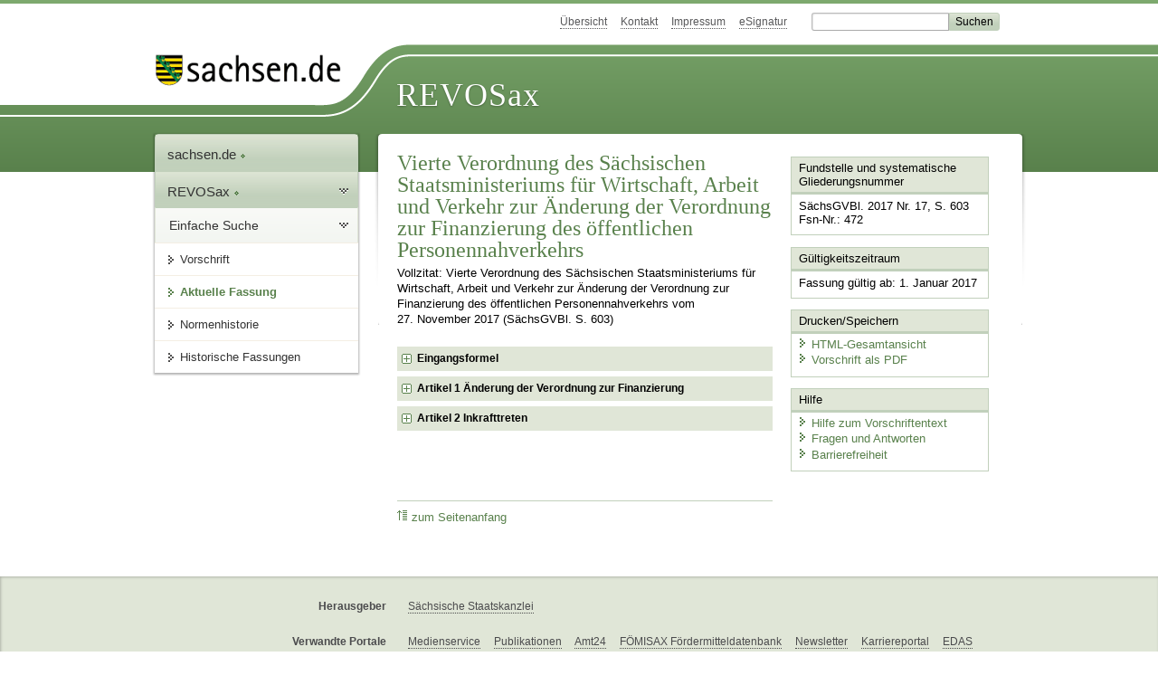

--- FILE ---
content_type: text/html; charset=utf-8
request_url: https://www.revosax.sachsen.de/vorschrift/17485-Aend-OePNVFinVO
body_size: 36856
content:
<!DOCTYPE html>
<html lang="de-DE">
<head>
<meta content="text/html; charset=UTF-8" http-equiv="Content-Type">
<meta content="width=device-width,initial-scale=1" name="viewport">
<meta content="index, follow" name="robots">
<meta content="revosax" name="search-topic">
<meta content="Sächsisches Landesrecht Änderungsverordnung: Vierte Verordnung des Sächsischen Staatsministeriums für Wirtschaft, Arbeit und Verkehr zur Änderung der Verordnung zur Finanzierung des öffentlichen Personennahverkehrs" name="description">
<meta content="Sächsisches Landesrecht;revosax;Änderungsverordnung;" name="keywords">
<link href="http://www.revosax.sachsen.de/vorschrift/17485-Aend-OePNVFinVO" rel="canonical">
<title>
REVOSax Landesrecht Sachsen
- Änd. ÖPNVFinVO

</title>
<link rel="stylesheet" href="/assets/application-1b03628bb5c0c0af5ae90c18abd45ffac3b08144af9515147207d1f3f94a3b8f.css" media="all" data-turbo-track="reload" />
<script src="/assets/application-00f47d86f5c8b8222b18e9bce3b3f1026aae7fc61530389503247482fcf067d4.js" data-turbo-track="reload" defer="defer"></script>
<script>
//<![CDATA[
var ROOT_PATH='/'
//]]>
</script>
<meta name="csrf-param" content="authenticity_token" />
<meta name="csrf-token" content="EYhFbwOyRVFPmG7VRch9HitHuAuh2qU-ELIGuBYWtYMtJXG5d90HmmhvD4cPLk85OHyYZ0QB_iNujisGPPapbw" />
<link rel="icon" type="image/x-icon" href="/assets/favicon-95cf5c6a8e4868b6f9647ec54ba862e534f215d2fadc25a1350e1819a4a908de.ico" />
</head>
<body id="portal">
<div data-controller="revosax-init" id="wrapper">
<ol class="jump">
<li><a tabindex="8" href="#navigation">Navigation</a></li>
<li><a tabindex="9" href="#content">Inhalt</a></li>
</ol>
<a id="top"></a>
<div id="header">
<div id="metanav">
<ul>
<li><a tabindex="10" href="/">Übersicht</a></li>
<li><a tabindex="11" href="/kontakt">Kontakt</a></li>
<li><a tabindex="12" href="/impressum">Impressum</a></li>
<li><a tabindex="13" href="https://www.esv.sachsen.de/">eSignatur</a></li>
<li class="search">
<form action="https://search.sachsen.de/web/search" id="formBasicQueryHead" method="get" name="formBasicQueryHead">
<input id="myTerm" name="searchTerm" tabindex="14" title="Suche auf sachsen.de" type="text">
<input id="submitHead" name="send" tabindex="15" type="submit" value="Suchen">
</form>
</li>
</ul>
</div>
<div id="head2">
<img alt="Logo Sachsen" title="Logo Sachsen" src="/assets/symbole/logo_sachsen_print-361893d95bc781bfe3449afb11900ec2240e8497c0ce370ba9be0c0d224cdf63.png" />
<h2>Revosax</h2>
<div class="fixfloat"></div>
</div>
<div id="head">
<div id="headL"><a href="https://www.sachsen.de"><img alt="Verweis zu sachsen.de" title="Verweis zu sachsen.de" tabindex="16" src="/assets/symbole/logo_sachsen-e7121e9d9f7333c5eb2bf4929358464cbd080b16abab0cb644640884b7000712.gif" /></a></div>
<span><a tabindex="17" href="/">REVOSax</a></span>
</div>
</div>
<div class="only_print" id="header_print">
REVOSax - Recht und Vorschriftenverwaltung Sachsen
</div>

<div id="contentarea">
<div id="navi">
<h2 id="navigation">
<a name="navigation">Navigation</a>
</h2>
<div class="breadcrumbs">
<ul>
<li><a tabindex="1" href="http://www.sachsen.de"><img width="16" height="12" alt="" src="/assets/symbole/gruen3/vanstrich-cd1175434e9e92f22933fc38eb45f29bde7169ac3eadf84bd501f30ed641a641.gif" />sachsen.de <img width="7" height="12" alt="[Portal]" src="/assets/symbole/gruen3/portal-773db472f1b1985a50d9717008353031127076a8a9811fd346e7e51e20c6d2ec.gif" /></a></li>
<li><a tabindex="2" href="/"><img width="16" height="12" alt="" src="/assets/symbole/gruen3/vanstrich-cd1175434e9e92f22933fc38eb45f29bde7169ac3eadf84bd501f30ed641a641.gif" />REVOSax <img width="7" height="12" alt="[Portal]" src="/assets/symbole/gruen3/portal-773db472f1b1985a50d9717008353031127076a8a9811fd346e7e51e20c6d2ec.gif" /></a></li>
</ul>
</div>
<div class="menu">
<h3>
<a tabindex="3" href="/"><img width="16" height="12" alt="" src="/assets/symbole/gruen3/vanstrich-cd1175434e9e92f22933fc38eb45f29bde7169ac3eadf84bd501f30ed641a641.gif" />Einfache Suche</a>
</h3>
<ul>
<li><a class="law_version_link" tabindex="4" href="/vorschrift/17485.1"><img width="16" height="12" alt="" src="/assets/symbole/gruen3/vanstrich-cd1175434e9e92f22933fc38eb45f29bde7169ac3eadf84bd501f30ed641a641.gif" />Vorschrift</a></li>
<li class="linkactive"><img width="16" height="12" alt="" src="/assets/symbole/gruen3/vanstrich_open-ad602e103dd7f3c88c96846aced10b3709b6a9e14f9965acebfd3c2877debef6.gif" />Aktuelle Fassung</li>
<li><a tabindex="5" href="/law_versions/48254/impacts"><img width="16" height="12" alt="" src="/assets/symbole/gruen3/vanstrich-cd1175434e9e92f22933fc38eb45f29bde7169ac3eadf84bd501f30ed641a641.gif" />Normenhistorie</a></li>
<li class="" id="historic">
<a tabindex="6" href="#"><img width="16" height="12" alt="" src="/assets/symbole/gruen3/vanstrich-cd1175434e9e92f22933fc38eb45f29bde7169ac3eadf84bd501f30ed641a641.gif" />Historische Fassungen</a>
<ul>
<li>
<a class="law_version_link linkactive" tabindex="7" href="/vorschrift/17485.1"><img width="16" height="12" alt="" src="/assets/symbole/gruen3/vanstrich-cd1175434e9e92f22933fc38eb45f29bde7169ac3eadf84bd501f30ed641a641.gif" />01.01.2017</a>
</li>
</ul>
</li>
</ul>
</div>


</div>
<div class="content-wrapper">

<div class="" id="content">

<div class="law_show" data-controller="law-version">
<h1 class="mbottom_s_i">Vierte Verordnung des Sächsischen Staatsministeriums für Wirtschaft, Arbeit und Verkehr zur Änderung der Verordnung zur Finanzierung des öffentlichen Personennahverkehrs</h1><p>Vollzitat: Vierte Verordnung des Sächsischen Staatsministeriums für Wirtschaft, Arbeit und Verkehr zur Änderung der Verordnung zur Finanzierung des öffentlichen Personennahverkehrs vom 27.&nbsp;November&nbsp;2017 (SächsGVBl. S.&nbsp;603)</p>
<article class="spalte1-b1 spalte2-b1 spalte3-b2 spalte4-b2 spalte5-b1" id="lesetext" data-bundesgesetze="inline">
  <header data-anchor="1000" data-level="1" data-link="ef" id="ef" title="Eingangsformel">
<h3 class="centre">Vierte Verordnung<br>
des Sächsischen Staatsministeriums<br>für Wirtschaft, Arbeit und Verkehr<br>
zur Änderung der Verordnung zur Finanzierung des öffentlichen Personennahverkehrs
</h3>
<p class="center_strong">Vom 27. November 2017</p>
<p>Es verordnet auf Grund
<dl class="cf">
        <dt class="td_1">–</dt>
        <dd class="last">
des § 7 Absatz 2 Satz 2 des <a href="/vorschrift/3863#p7" title="ÖPNVG">Gesetzes über den öffentlichen Personennahverkehr im Freistaat Sachsen</a> vom 14. Dezember 1995 (SächsGVBl.&nbsp;S. 412, 449), der durch Artikel 36 Nummer 5 des Gesetzes vom 27. Januar 2012 (SächsGVBl.&nbsp;S. 130) geändert worden ist, im Einvernehmen mit dem Staatsministerium der Finanzen und dem Staatsministerium des Innern und
</dd>
        <dt class="td_1">–</dt>
        <dd class="last">
des § 16 Absatz 1 Satz 2 Nummer 1 des <a href="/vorschrift/4355#p16" title="SächsVwOrgG">Sächsischen Verwaltungsorganisationsgesetzes</a> vom 25. November 2003 (SächsGVBl.&nbsp;S. 899)
</dd>
      </dl>
<P>das Staatsministerium für Wirtschaft, Arbeit und Verkehr:
</p>
</header>
  <div class="sections">
  	<section data-anchor="1" data-level="1" title="Artikel 1 Änderung der Verordnung zur Finanzierung" data-link="x1" id="x1" >
  	  	<h4 class="centre">Artikel 1<br>
Änderung der Verordnung zur Finanzierung<br>
des öffentlichen Personennahverkehrs
</h4>
<p>Die <a href="/vorschrift/10779" title="ÖPNVFinVO">Verordnung des Sächsischen Staatsministeriums für Wirtschaft, Arbeit und Verkehr zur Finanzierung des öffentlichen Personennahverkehrs</a> vom 29. April 2009 (SächsGVBl.&nbsp;S. 232), die zuletzt durch die Verordnung vom 13. November 2015 (SächsGVBl.&nbsp;S. 628) geändert worden ist, wird wie folgt geändert:
</p>
<dl class="cf">
        <dt class="td_1">1.</dt>
        <dd class="last">§ 1 wird wie folgt geändert:
</dd>
<dt class="td_1"> </dt>
        <dd class="td_2">a)</dd>
        <dd class="last">Absatz 1 wird wie folgt gefasst:
		<br>
„(1) Das Landesamt für Straßenbau und Verkehr weist den Zusammenschlüssen nach § 4 Absatz 1 des Gesetzes über den öffentlichen Personennahverkehr im Freistaat Sachsen in den Jahren 2017 bis 2027 zur Finanzierung des öffentlichen Personennahverkehrs die in Anlage 1 genannten Festbeträge zu. Der Berechnung der Festbeträge liegt auch die Absicherung eines angemessenen S-Bahn-Angebotes zugrunde. Mit den Festbeträgen bestellen die Zusammenschlüsse in ihrem Verbandsgebiet im öffentlichen Schienenpersonennahverkehr mindestens die in Anlage 2 genannten Verkehrsleistungen. Die jeweils nach Anlage 2 zu bestellenden Verkehrsleistungen vermindern sich um die auf den jeweiligen Verbindungen eigenwirtschaftlich erbrachten oder nicht von den Zusammenschlüssen finanzierten Leistungen von Eisenbahnverkehrsunternehmen, die zum Nahverkehrstarif genutzt werden können. Das Staatsministerium für Wirtschaft, Arbeit und Verkehr kann aus verkehrspolitischen und wirtschaftlichen Gründen mengenmäßige und räumliche Abweichungen von den Festlegungen der Anlage 2 gestatten. Für den Betrieb von Schmalspurbahnen im öffentlichen Personennahverkehr weist das Landesamt für Straßenbau und Verkehr den Zusammenschlüssen insgesamt Mittel in Höhe der entsprechenden Ausgabeermächtigungen des jeweiligen Haushaltsplanes zu. Die Verteilung der Mittel auf die Zusammenschlüsse ergibt sich aus den in Anlage 3 genannten&nbsp;Prozentsätzen.“
</dd>
<dt class="td_1"> </dt>
        <dd class="td_2">b)</dd>
        <dd class="last">Nach Absatz 1 wird folgender Absatz 2 eingefügt:
		<br>
„(2) Im Jahr 2020 führt das Staatsministerium für Wirtschaft, Arbeit und Verkehr im Einvernehmen mit dem Staatsministerium der Finanzen eine Evaluation der Dynamisierung der den Zusammenschlüssen in den Jahren 2020 bis 2027 nach Absatz 1 Satz 1 zugewiesenen Festbeträge durch. Dabei prüft es im Einvernehmen mit dem Staatsministerium der Finanzen, ob die Dynamisierungsquoten den Rahmenbedingungen des öffentlichen Personennahverkehrs noch angemessen Rechnung tragen und ob sie angepasst werden sollten.“
</dd>
<dt class="td_1"> </dt>
        <dd class="td_2">c)</dd>
        <dd class="last">Der bisherige Absatz 2 wird Absatz 3 und wie folgt geändert:
		</dd>
		<dt class="td_1"> </dt>
		        <dd class="td_2"> </dd>
		        <dd class="td_3">aa)</dd>
		        <dd class="last">
In Satz 1 werden die Wörter „Anlage 2 genannten&nbsp;Prozentsätze“ durch die Wörter „Anlage 1 genannten Festbeträge“ ersetzt.
</dd>
<dt class="td_1"> </dt>
        <dd class="td_2"> </dd>
        <dd class="td_3">bb)</dd>
        <dd class="last">
In Satz 2 wird das Wort „Prozentsätze“ durch das Wort „Festbeträge“ ersetzt.
</dd>
<dt class="td_1"> </dt>
        <dd class="td_2"> </dd>
        <dd class="td_3">cc)</dd>
        <dd class="last">
Die Sätze 3 und 4 werden aufgehoben.
</dd>
<dt class="td_1"> </dt>
        <dd class="td_2">d)</dd>
        <dd class="last">Der bisherige Absatz 3 wird aufgehoben.
</dd>
<dt class="td_1"> </dt>
        <dd class="td_2">e)</dd>
        <dd class="last">In Absatz 4 Satzteil vor Nummer 1 werden nach den Wörtern „Die Mittel“ die Wörter „nach Absatz 1 Satz 1“ eingefügt.
</dd>
<dt class="td_1"> </dt>
        <dd class="td_2">f)</dd>
        <dd class="last">Absatz 5 wird aufgehoben.
</dd>
        <dt class="td_1">2.</dt>
        <dd class="last">§ 2 wird wie folgt geändert:
</dd>
<dt class="td_1"> </dt>
        <dd class="td_2">a)</dd>
        <dd class="last">In Absatz 1 Satz 1 werden die Wörter „Die verbleibenden Mittel, die der Freistaat Sachsen nach dem Regionalisierungsgesetz erhält“ durch die Wörter „Die Mittel, die der Freistaat Sachsen nach Maßgabe des Regionalisierungsgesetzes vom 27. Dezember 1993 (BGBl. I S. 2378, 2395), das zuletzt durch Artikel 19 Absatz 23 des Gesetzes vom 23. Dezember 2016 (BGBl. I S. 3234) geändert worden ist, in der jeweils geltenden Fassung, erhält und die nicht für Zwecke des § 1 Absatz 1 oder zur Finanzierung der nach dem Gesetz zur Finanzierung des Ausbildungsverkehrs im Öffentlichen Personennahverkehr vom 12. Dezember 2008 (SächsGVBl.&nbsp;S. 866, 883), das zuletzt durch Artikel 9 des Gesetzes vom 15. Dezember 2016 (SächsGVBl.&nbsp;S. 630) geändert worden ist, in der jeweils geltenden Fassung, erforderlichen Beträge verwendet werden“ ersetzt.
</dd>
<dt class="td_1"> </dt>
        <dd class="td_2">b)</dd>
        <dd class="last">Absatz 2 wird wie folgt geändert:
		</dd>
		<dt class="td_1"> </dt>
		        <dd class="td_2"> </dd>
		        <dd class="td_3">aa)</dd>
		        <dd class="last">
In Satz 2 werden die Wörter „Artikel 519 der Verordnung vom 31. August 2015 (BGBl. I S. 1474)“ durch die Wörter „Artikel 2 der Verordnung vom 26. Juli 2017 (BGBl. I S. 3054)“ ersetzt.
</dd>
<dt class="td_1"> </dt>
        <dd class="td_2"> </dd>
        <dd class="td_3">bb)</dd>
        <dd class="last">
Satz 4 wird wie folgt geändert:
</dd>
<dt class="td_1"> </dt>
        <dd class="td_2"> </dd>
        <dd class="td_3"> </dd>
        <dd class="td_4">aaa)</dd>
        <dd class="last">
Nummer 1 wird wie folgt gefasst:
</dd>
<dt class="td_1"> </dt>
        <dd class="td_2"> </dd>
        <dd class="td_3"> </dd>
		<dd class="td_4"> </dd>
        <dd class="td_5">„1.</dd>
        <dd class="last">
Vollendung des ,Chemnitzer Modells’ durch den Aus- und teilweisen Neubau der Eisenbahnstrecken von Chemnitz nach Aue (Stufe 2), Chemnitz nach Annaberg-Buchholz/Olbernhau (Stufe 3), Chemnitz nach Limbach-Oberfrohna (Stufe 4) und Stollberg nach Oelsnitz (Stufe 5),“.
</dd>
<dt class="td_1"> </dt>
        <dd class="td_2"> </dd>
        <dd class="td_3"> </dd>
        <dd class="td_4">bbb)</dd>
        <dd class="last">
Nummer 3 wird aufgehoben.
</dd>
<dt class="td_1"> </dt>
        <dd class="td_2"> </dd>
        <dd class="td_3"> </dd>
        <dd class="td_4">ccc)</dd>
        <dd class="last">
Nummer 4 wird Nummer 3.
</dd>
        <dt class="td_1">3.</dt>
        <dd class="last">§ 3 wird wie folgt geändert:
</dd>
<dt class="td_1"> </dt>
        <dd class="td_2">a)</dd>
        <dd class="last">In der Überschrift werden nach dem Wort „Mitteleinsatzes“ die Wörter „und Übermittlung verkehrlicher und verkehrswissenschaftlicher Daten“ eingefügt.
</dd>
<dt class="td_1"> </dt>
        <dd class="td_2">b)</dd>
        <dd class="last">Die Absätze 1 bis 3 werden durch die folgenden Absätze 1 bis 4 ersetzt:
		<br>
„(1) Die Zusammenschlüsse weisen dem Landesamt für Straßenbau und Verkehr die zweckentsprechende Verwendung der innerhalb eines Kalenderjahres nach § 1 zugewiesenen oder an die Zusammenschlüsse zurückgezahlten und die für die Vorjahre zugewiesenen und im Kalenderjahr zurückgezahlten Mittel bis zum 31.&nbsp;März des Folgejahres nach.
</dd>
<dt class="td_1"> </dt>
        <dd class="td_2"> </dd>
        <dd class="last">
(2) Nicht für Zwecke nach § 1 Absatz 4 verausgabte Mittel sind zu erstatten, sofern der Nachweis nach Absatz 1 nicht erbracht wird. Das gilt ebenso für Mittel, die im Jahr der Ausreichung zur Bestellung der in Anlage 2 festgelegten mindestens zu bestellenden Verkehrsleistungen hätten verwendet werden müssen. Die Erstattungspflicht nach Satz 2 entfällt insoweit, wie die Erbringung der Verkehrsleistungen wegen einer vom Netzbetreiber veranlassten Streckensperrung nicht möglich war und die Mittel für den Ersatzverkehr verausgabt wurden. Für die nach Abzug der Erstattungsbeträge im Jahr der Ausreichung und Rückzahlung nicht verausgabten Mittel gilt Folgendes:
</dd>
<dt class="td_1"> </dt>
        <dd class="td_2"> </dd>
        <dd class="td_3">1.</dd>
        <dd class="last">
Die im Jahr 2017 ausgereichten und zurückgezahlten Mittel können auch im Jahr 2018 verausgabt werden.
</dd>
<dt class="td_1"> </dt>
        <dd class="td_2"> </dd>
        <dd class="td_3">2.</dd>
        <dd class="last">
Im Übrigen ist wie folgt zu verfahren:
</dd>
<dt class="td_1"> </dt>
        <dd class="td_2"> </dd>
        <dd class="td_3"> </dd>
        <dd class="td_4">a)</dd>
        <dd class="last">
Ein Drittel ist zurückzuerstatten.
</dd>
<dt class="td_1"> </dt>
        <dd class="td_2"> </dd>
        <dd class="td_3"> </dd>
        <dd class="td_4">b)</dd>
        <dd class="last">
Ein Drittel verbleibt für zehn Jahre, beginnend mit dem 1. Januar des Folgejahres der Ausreichung und Rückzahlung, bei den Zusammenschlüssen zur Verwendung für Zwecke nach § 1 Absatz 4. Diese überjährig gebildeten Rücklagen dürfen je Zusammenschluss in Summe 50 Prozent der dem jeweiligen Zusammenschluss im Vorjahr nach Anlage 1 zustehenden Mittel nicht überschreiten. Der über diesem Höchstbetrag liegende Betrag ist zurückzuerstatten, sobald die 50 Prozent überschritten sind. Die übrigen Mittel sind nach Ablauf der Zehnjahresfrist zurückzuerstatten, soweit sie nicht für Zwecke nach § 1 Absatz 4 verausgabt wurden.
</dd>
<dt class="td_1"> </dt>
        <dd class="td_2"> </dd>
        <dd class="td_3"> </dd>
        <dd class="td_4">c)</dd>
        <dd class="last">
Für ein Drittel kann das Landesamt für Straßenbau und Verkehr durch Verwaltungsakt auf Antrag der Zusammenschlüsse den Verbleib bei den Zusammenschlüssen für konkret zu benennende, insbesondere innovative und nachhaltige Projekte nach § 1 Absatz 4 gestatten. Die Mittel sind zurückzuerstatten, wenn sie fünf Jahre, beginnend mit dem 1. Januar des Folgejahres der Ausreichung und Rückzahlung, nicht für die beantragten Projekte verwendet wurden.
</dd>
<dt class="td_1"> </dt>
        <dd class="td_2"> </dd>
        <dd class="last">
(3) Das Landesamt für Straßenbau und Verkehr stellt die Erstattungsansprüche nach Absatz 2 Satz 1, 2 und 4 Nummer 2 Buchstabe&nbsp;a, b Satz 3 und 4 sowie Buchstabe&nbsp;c Satz 2 durch Verwaltungsakt fest. § 49a Absatz 2 bis 4 des Verwaltungsverfahrensgesetzes in der Fassung der Bekanntmachung vom 23. Januar 2003 (BGBl. I S. 102), das zuletzt durch Artikel 11 Absatz 2 des Gesetzes vom 18. Juli 2017 (BGBl. I S. 2745) geändert worden ist, in der jeweils geltenden Fassung, gilt entsprechend. Das Landesamt für Straßenbau und Verkehr rechnet den gegenüber den Zusammenschlüssen festgestellten Erstattungsanspruch nach Satz 1 gegen den Anspruch der Zusammenschlüsse auf Zuweisungen nach § 1 Absatz 1 Satz 1 und 6 im Folgejahr der Ausreichung und der unterbliebenen Bestellung der in Anlage 2 festgelegten mindestens zu bestellenden Verkehrsleistungen auf.
</dd>
<dt class="td_1"> </dt>
        <dd class="td_2"> </dd>
        <dd class="last">
(4) Für die den Zusammenschlüssen bis zum 31. Dezember 2016 zugewiesenen oder an sie bis dahin zurückgezahlten Mittel sind die Absätze 1 bis 3 in der bis zum 31. Dezember 2016 geltenden Fassung weiter anzuwenden. Davon abweichend können Mittel, deren Verwendung im Jahr 2016 nach Absatz 3 Satz 1 Nummer 2 in der bis zum 31. Dezember 2016 geltenden Fassung gestattet worden ist, auf Antrag für die in der Gestattung konkret benannte Maßnahme auch im Jahr 2017 verwendet werden. Werden diese Mittel nicht im Jahr 2017 verwendet, sind sie zurückzuerstatten. Das Landesamt für Straßenbau und Verkehr stellt den Erstattungsanspruch durch Verwaltungsakt fest. § 49a Absatz 2 bis 4 des Verwaltungsverfahrensgesetzes gilt entsprechend.“
</dd>
<dt class="td_1"> </dt>
        <dd class="td_2">c)</dd>
        <dd class="last">Der bisherige Absatz 4 wird Absatz 5.
</dd>
        <dt class="td_1">4.</dt>
        <dd class="last">Der Anlage 1 wird folgende Anlage 1 vorangestellt:
</dd>
	<dt class="td_1"> </dt>
	<dd class="last">„Anlage 1<br>
(zu § 1 Absatz 1 Satz 1)
</dd>
	<dt class="td_1"> </dt>
	<dd class="last">
Den Zusammenschlüssen in den Jahren 2017 bis 2027 nach § 1 Absatz 1 Satz 1 für den öffentlichen Personennahverkehr zuzuweisende Festbeträge in Euro
</dd>
<dt class="td_1"> </dt>
        <dd class="td_2">1.</dd>
        <dd class="last">
Zweckverband für den Nahverkehrsraum Leipzig
<table class="randlos">
        <caption>Zweckverband für den Nahverkehrsraum Leipzig
        </caption>
        <thead>
          <tr>
            <th scope="col" style="vertical-align:top;">Jahr</th>
            <th scope="col" style="vertical-align:top;">Festbetrag in Euro</th>
          </tr>
        </thead>
        <tr>
          <td style="vertical-align:top;">2017</td>
          <td style="vertical-align:top;text-align: right">130 388 116</td>
        </tr>
<tr>
                    <td style="vertical-align:top;">2018</td>
                    <td style="vertical-align:top;text-align: right">133 661 560</td>
                </tr>
<tr>
                    <td style="vertical-align:top;">2019</td>
                    <td style="vertical-align:top;text-align: right">137 010 600</td>
                </tr>
<tr>
                    <td style="vertical-align:top;">2020</td>
                    <td style="vertical-align:top;text-align: right">140 482 606</td>
                </tr>
<tr>
                    <td style="vertical-align:top;">2021</td>
                    <td style="vertical-align:top;text-align: right">143 011 292</td>
                </tr>
<tr>
                    <td style="vertical-align:top;">2022</td>
                    <td style="vertical-align:top;text-align: right">145 585 496</td>
                </tr>
<tr>
                    <td style="vertical-align:top;">2023</td>
                    <td style="vertical-align:top;text-align: right">148 206 035</td>
                </tr>
<tr>
                    <td style="vertical-align:top;">2024</td>
                    <td style="vertical-align:top;text-align: right">150 873 743</td>
                </tr>
<tr>
                    <td style="vertical-align:top;">2025</td>
                    <td style="vertical-align:top;text-align: right">153 589 471</td>
                </tr>
<tr>
                    <td style="vertical-align:top;">2026</td>
                    <td style="vertical-align:top;text-align: right">156 354 081</td>
                </tr>
<tr>
                    <td style="vertical-align:top;">2027</td>
                    <td style="vertical-align:top;text-align: right">159 168 455</td>
                </tr>
</table>
</dd>
<dt class="td_1"> </dt>
        <dd class="td_2">2.</dd>
        <dd class="last">Zweckverband Verkehrsverbund Mittelsachsen
 <table class="randlos">
                <caption>Zweckverband Verkehrsverbund Mittelsachsen
                </caption>
                <thead>
                    <tr>
                        <th scope="col" style="vertical-align:top;">Jahr</th>
                        <th scope="col" style="vertical-align:top;">Festbetrag in Euro</th>
                    </tr>
                </thead>
                <tr>
                    <td style="vertical-align:top;">2017</td>
                    <td style="vertical-align:top;text-align: right">110 996 761</td>
                </tr>
<tr>
<td style="vertical-align:top;">2018</td>
<td style="vertical-align:top;text-align: right">114 053 508</td>
</tr>
<tr>
<td style="vertical-align:top;">2019</td>
<td style="vertical-align:top;text-align: right">117 139 422</td>
</tr>
<tr>
<td style="vertical-align:top;">2020</td>
<td style="vertical-align:top;text-align: right">120 345 186</td>
</tr>
<tr>
<td style="vertical-align:top;">2021</td>
<td style="vertical-align:top;text-align: right">122 511 399</td>
</tr>
<tr>
<td style="vertical-align:top;">2022</td>
<td style="vertical-align:top;text-align: right">124 716 604</td>
</tr>
<tr>
<td style="vertical-align:top;">2023</td>
<td style="vertical-align:top;text-align: right">126 961 503</td>
</tr>
<tr>
<td style="vertical-align:top;">2024</td>
<td style="vertical-align:top;text-align: right">129 246 810</td>
</tr>
<tr>
<td style="vertical-align:top;">2025</td>
<td style="vertical-align:top;text-align: right">131 573 253</td>
</tr>
<tr>
<td style="vertical-align:top;">2026</td>
<td style="vertical-align:top;text-align: right">133 941 571</td>
</tr>
<tr>
<td style="vertical-align:top;">2027</td>
<td style="vertical-align:top;text-align: right">136 352 519</td>
</tr>
</table>
</dd>
<dt class="td_1"> </dt>
        <dd class="td_2">3.</dd>
        <dd class="last">Zweckverband Verkehrsverbund Oberelbe
<table class="randlos">
<caption>Zweckverband Verkehrsverbund Oberelbe
</caption>
<thead>
<tr>
<th scope="col" style="vertical-align:top;">Jahr</th>
<th scope="col" style="vertical-align:top;">Festbetrag in Euro</th>
</tr>
</thead>
<tr>
<td style="vertical-align:top;">2017</td>
<td style="vertical-align:top;text-align: right">117 906 910</td>
</tr>
<tr>
<td style="vertical-align:top;">2018</td>
<td style="vertical-align:top;text-align: right">119 543 963</td>
</tr>
<tr>
<td style="vertical-align:top;">2019</td>
<td style="vertical-align:top;text-align: right">121 156 835</td>
</tr>
<tr>
<td style="vertical-align:top;">2020</td>
<td style="vertical-align:top;text-align: right">122 834 746</td>
</tr>
<tr>
<td style="vertical-align:top;">2021</td>
<td style="vertical-align:top;text-align: right">125 045 772</td>
</tr>
<tr>
<td style="vertical-align:top;">2022</td>
<td style="vertical-align:top;text-align: right">127 296 596</td>
</tr>
<tr>
<td style="vertical-align:top;">2023</td>
<td style="vertical-align:top;text-align: right">129 587 934</td>
</tr>
<tr>
<td style="vertical-align:top;">2024</td>
<td style="vertical-align:top;text-align: right">131 920 517</td>
</tr>
<tr>
<td style="vertical-align:top;">2025</td>
<td style="vertical-align:top;text-align: right">134 295 086</td>
</tr>
<tr>
<td style="vertical-align:top;">2026</td>
<td style="vertical-align:top;text-align: right">136 712 398</td>
</tr>
<tr>
<td style="vertical-align:top;">2027</td>
<td style="vertical-align:top;text-align: right">139 173 221</td>
</tr>
</table>
</dd>
<dt class="td_1"> </dt>
        <dd class="td_2">4.</dd>
        <dd class="last">Zweckverband Verkehrsverbund Oberlausitz-Niederschlesien
<table class="randlos">
<caption>Zweckverband Verkehrsverbund Oberlausitz-Niederschlesien
</caption>
<thead>
<tr>
<th scope="col" style="vertical-align:top;">Jahr</th>
<th scope="col" style="vertical-align:top;">Festbetrag in Euro</th>
</tr>
</thead>
<tr>
<td style="vertical-align:top;">2017</td>
<td style="vertical-align:top;text-align: right">49 982 714</td>
</tr>
<tr>
<td style="vertical-align:top;">2018</td>
<td style="vertical-align:top;text-align: right">50 882 403</td>
</tr>
<tr>
<td style="vertical-align:top;">2019</td>
<td style="vertical-align:top;text-align: right">51 798 286</td>
</tr>
<tr>
<td style="vertical-align:top;">2020</td>
<td style="vertical-align:top;text-align: right">52 730 656</td>
</tr>
<tr>
<td style="vertical-align:top;">2021</td>
<td style="vertical-align:top;text-align: right">53 679 807</td>
</tr>
<tr>
<td style="vertical-align:top;">2022</td>
<td style="vertical-align:top;text-align: right">54 646 044</td>
</tr>
<tr>
<td style="vertical-align:top;">2023</td>
<td style="vertical-align:top;text-align: right">55 629 673</td>
</tr>
<tr>
<td style="vertical-align:top;">2024</td>
<td style="vertical-align:top;text-align: right">56 631 007</td>
</tr>
<tr>
<td style="vertical-align:top;">2025</td>
<td style="vertical-align:top;text-align: right">57 650 365</td>
</tr>
<tr>
<td style="vertical-align:top;">2026</td>
<td style="vertical-align:top;text-align: right">58 688 071</td>
</tr>
<tr>
<td style="vertical-align:top;">2027</td>
<td style="vertical-align:top;text-align: right">59 744 457</td>
</tr>
</table>
</dd>
<dt class="td_1"> </dt>
        <dd class="td_2">5.</dd>
        <dd class="last">Zweckverband Öffentlicher Personennahverkehr Vogtland
<table class="randlos">
<caption>Zweckverband Öffentlicher Personennahverkehr Vogtland
</caption>
<thead>
<tr>
<th scope="col" style="vertical-align:top;">Jahr</th>
<th scope="col" style="vertical-align:top;">Festbetrag in Euro</th>
</tr>
</thead>
<tr>
<td style="vertical-align:top;">2017</td>
<td style="vertical-align:top;text-align: right">38 648 991</td>
</tr>
<tr>
<td style="vertical-align:top;">2018</td>
<td style="vertical-align:top;text-align: right">39 344 673</td>
</tr>
<tr>
<td style="vertical-align:top;">2019</td>
<td style="vertical-align:top;text-align: right">40 052 877</td>
</tr>
<tr>
<td style="vertical-align:top;">2020</td>
<td style="vertical-align:top;text-align: right">40 773 828</td>
</tr>
<tr>
<td style="vertical-align:top;">2021</td>
<td style="vertical-align:top;text-align: right">41 507 757 </td>
</tr>
<tr>
<td style="vertical-align:top;">2022</td>
<td style="vertical-align:top;text-align: right">42 254 897</td>
</tr>
<tr>
<td style="vertical-align:top;">2023</td>
<td style="vertical-align:top;text-align: right">43 015 485</td>
</tr>
<tr>
<td style="vertical-align:top;">2024</td>
<td style="vertical-align:top;text-align: right">43 789 764</td>
</tr>
<tr>
<td style="vertical-align:top;">2025</td>
<td style="vertical-align:top;text-align: right">44 577 980</td>
</tr>
<tr>
<td style="vertical-align:top;">2026</td>
<td style="vertical-align:top;text-align: right">45 380 383</td>
</tr>
<tr>
<td style="vertical-align:top;">2027</td>
<td style="vertical-align:top;text-align: right">46 197 230“.</td>
</tr>
</table>
</dd>
        <dt class="td_1">5.</dt>
        <dd class="last">Die bisherige Anlage 1 wird Anlage 3 und wie folgt gefasst:
</dd>
	<dt class="td_1"> </dt>
	<dd class="last">„Anlage 3<br>
(zu § 1 Absatz 1 Satz 7)
</dd>
		<dt class="td_1"> </dt>
		<dd class="last" style="text-align:center">
Verteilung der den Zusammenschlüssen<br>
nach § 1 Absatz 1 Satz 7<br>
für den Betrieb von Schmalspurbahnen<br>
im öffentlichen Personennahverkehr<br>
zuzuweisenden Mittel in&nbsp;Prozent
<table class="randlos">
        <caption>Verteilung
        </caption>
        <thead>
          <tr>
            <th scope="col" style="vertical-align:top;">Nummerierung</th>
            <th scope="col" style="vertical-align:top;">Zweckverband</th>
            <th scope="col" style="vertical-align:top;">Prozent</th>
          </tr>
        </thead>
        <tr>
          <td style="vertical-align:top;">1.</td>
          <td style="vertical-align:top;">Zweckverband für den Nahverkehrsraum Leipzig für die Schmalspurbahn Oschatz – Mügeln – Glossen</td>
          <td style="vertical-align:bottom;text-align: right">6,29</td>
        </tr>
<tr>
                    <td style="vertical-align:top;">2.</td>
                    <td style="vertical-align:top;">Zweckverband Verkehrsverbund Mittelsachsen für die Schmalspurbahn Cranzahl – Kurort Oberwiesenthal</td>
                    <td style="vertical-align:bottom;text-align: right">22,88</td>
                </tr>
<tr>
                    <td style="vertical-align:top;">3.</td>
                    <td style="vertical-align:top;">Zweckverband Verkehrsverbund Oberelbe für die Schmalspurbahnen Radebeul Ost – Moritzburg – Radeburg und Freital – Hainsberg – Kurort Kipsdorf</td>
                    <td style="vertical-align:bottom;text-align: right">48,06</td>
                </tr>
<tr>
                    <td style="vertical-align:top;">4.</td>
                    <td style="vertical-align:top;">Zweckverband Verkehrsverbund Oberlausitz-Niederschlesien für die Schmalspurbahn Zittau – Kurort Oybin/Kurort Jonsdorf</td>
                    <td style="vertical-align:bottom;text-align: right">22,77“.</td>
                </tr>
</table>
</dd>
        <dt class="td_1">6.</dt>
        <dd class="last">Die Anlage 2 wird aufgehoben.
</dd>
        <dt class="td_1">7.</dt>
        <dd class="last">Die bisherige Anlage 3 wird Anlage 2 und wie folgt geändert:
</dd>
<dt class="td_1"> </dt>
        <dd class="td_2">a)</dd>
        <dd class="last">In der Angabe der Vorschrift, auf die die Anlage&nbsp;Bezug nimmt, wird die Angabe „Satz 7“ durch die Angabe „Satz 3 und § 3 Absatz 2 Satz 2“ ersetzt.
</dd>
<dt class="td_1"> </dt>
        <dd class="td_2">b)</dd>
        <dd class="last">In der Überschrift wird die Angabe „Satz 7“ durch die Angabe „Satz 3“ ersetzt.
</dd>
<dt class="td_1"> </dt>
        <dd class="td_2">c)</dd>
        <dd class="last">In Nummer 2 Buchstabe&nbsp;a werden nach den Wörtern „bis Breslau“ die Wörter „oder zumindest bei drei Zugpaaren im Bahnhof Görlitz kundenfreundlicher Zuganschluss nach Breslau“ eingefügt.
</dd>
</dl>
</section>
   <section data-anchor="1" data-level="1" title="Artikel 2 Inkrafttreten" data-link="x2" id="x2" >
<h4 class="centre">Artikel 2<br>
Inkrafttreten
</h4>
<p>Diese Verordnung tritt mit Wirkung vom 1. Januar 2017 in Kraft.
</p>
<p>Dresden, den 27. November 2017
</p>
<p class="centre">Der Staatsminister für Wirtschaft, Arbeit und Verkehr<br>
Martin Dulig
</p>
    </section>
  </div>
</article>
</div>

<div class="fixfloat"></div>
<div id="linktop"><a tabindex="999" href="#top"><img width="16" height="12" alt="" src="/assets/symbole/gruen3/vanstrich_hoch-80b44956912558b469971961182b5344736f0f1150abacd80212e6c5ea0fce79.gif" />zum Seitenanfang</a></div>

</div>
<div id="quickbar">
<h2 id="marginal">
<a name="marginal">Marginalspalte</a>
</h2>
<div class="box" id="bundesgesetze">
<h3>Verweis auf Bundesgesetze</h3>
<ul class="truncated"></ul>
</div>

<div class="box">
<h3>Fundstelle und systematische Gliederungsnummer</h3>
<p>
SächsGVBl. 2017 Nr. 17, S. 603
<br>
Fsn-Nr.: 472
</p>
</div>

<div class="box">
<h3>Gültigkeitszeitraum</h3>
<p>
Fassung gültig ab:  1. Januar 2017
</p>
</div>

<div class="box" id="print_save_box">
<h3>Drucken/Speichern </h3>
<ul>
<li><a target="_blank" href="/vorschrift_gesamt/17485/48254.html"><img width="16" height="12" alt="" src="/assets/symbole/gruen3/vanstrich-cd1175434e9e92f22933fc38eb45f29bde7169ac3eadf84bd501f30ed641a641.gif" />HTML-Gesamtansicht</a></li>
<li><a target="_blank" href="/vorschrift_gesamt/17485/48254.pdf"><img width="16" height="12" alt="" src="/assets/symbole/gruen3/vanstrich-cd1175434e9e92f22933fc38eb45f29bde7169ac3eadf84bd501f30ed641a641.gif" />Vorschrift als PDF</a></li>
<li class="print hide">
<a href="javascript:print()" title="Druck der einzelnen ausgeklappten Sektion">
<img width="16" height="12" alt="" src="/assets/symbole/gruen3/vanstrich-cd1175434e9e92f22933fc38eb45f29bde7169ac3eadf84bd501f30ed641a641.gif" />Einzeldruck
</a>
<span class="small pleft_s">
<a title="FAQ zur Druckvorschau" href="/faq#drucken">Hilfe</a>
</span>
</li>
</ul>
</div>

<div class="box">
<h3>Hilfe</h3>
<div class="small_pad">
<ul>
<li><a href="/hilfe#law_version"><img width="16" height="12" alt="" src="/assets/symbole/gruen3/vanstrich-cd1175434e9e92f22933fc38eb45f29bde7169ac3eadf84bd501f30ed641a641.gif" />Hilfe zum Vorschriftentext</a></li>
<li><a href="/faq"><img width="16" height="12" alt="" src="/assets/symbole/gruen3/vanstrich-cd1175434e9e92f22933fc38eb45f29bde7169ac3eadf84bd501f30ed641a641.gif" />Fragen und Antworten</a></li>
<li><a href="/barriere_doc"><img width="16" height="12" alt="" src="/assets/symbole/gruen3/vanstrich-cd1175434e9e92f22933fc38eb45f29bde7169ac3eadf84bd501f30ed641a641.gif" />Barrierefreiheit</a></li>
</ul>
</div>
</div>


</div>
</div>
<div class="fixfloat"></div>
</div>
<div id="footer">
<dl>
<dt>Herausgeber</dt>
<dd>
<a href="http://www.sk.sachsen.de/">Sächsische Staatskanzlei</a>
</dd>
<dt>Verwandte Portale</dt>
<dd>
<a href="http://www.medienservice.sachsen.de/" tabindex="1001">Medienservice</a>
<a href="http://www.publikationen.sachsen.de/" tabindex="1002">Publikationen</a>
<a href="http://www.amt24.sachsen.de/" tabindex="1003">Amt24</a>
<a href="http://www.foerderung.sachsen.de/" tabindex="1004">FÖMISAX Fördermitteldatenbank</a>
<a href="http://www.newsletter.sachsen.de/" tabindex="1005">Newsletter</a>
<a href="http://www.moderneverwaltung.sachsen.de/karriere/" tabindex="1006">Karriereportal</a>
<a href="http://edas.landtag.sachsen.de/" tabindex="1007" title="Sächsischer Landtag">EDAS</a>
</dd>
</dl>
</div>
<div class="only_print" id="footer_print">
<p>
Quelle: REVOSax
https://www.revosax.sachsen.de/vorschrift/17485-Aend-OePNVFinVO
Stand vom
28.01.2026
</p>
<p>Herausgeber: Sächsische Staatskanzlei http://www.sk.sachsen.de/</p>
</div>

</div>
</body>
</html>
